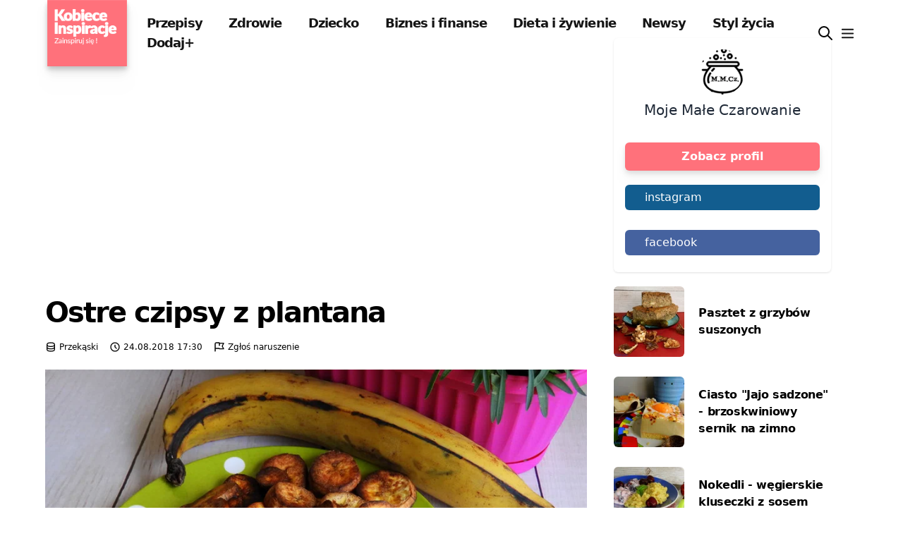

--- FILE ---
content_type: text/html; charset=utf-8
request_url: https://kobieceinspiracje.pl/115795,ostre-czipsy-z-plantana.html
body_size: 10452
content:
 <!DOCTYPE html>
<html lang="pl">
<head>
  <meta charset="utf-8">
  <meta name="viewport"
        content="width=device-width, initial-scale=1, maximum-scale=3">
  <title>
    
      Ostre czipsy z plantana
         Kobieceinspiracje.pl</title>
  
  <meta property="og:title" content="Ostre czipsy z plantana">


  <meta property="og:image" content="https://cdn.kobieceinspiracje.pl/media/thumbnail/58/9e/589e1a8bf981fe418df88a7e107263f8.webp">
  <meta property="og:image:width" content="990">
  <meta property="og:image:height" content="520">
  <meta property="og:type" content="article">
  <meta name="thumbnail" content="https://cdn.kobieceinspiracje.pl/media/thumbnail/87/a9/87a98589f299f7f51dd56e2e82f434f3.webp">
  <meta property="article:author" content="https://www.facebook.com/kobieceinspiracjepl/">


<link rel="canonical" href="https://kobieceinspiracje.pl/115795,ostre-czipsy-z-plantana.html">

<meta property="og:url" content="https://kobieceinspiracje.pl/115795,ostre-czipsy-z-plantana.html">

  <meta name="keywords" content="czipsy ,fit ,szybkie dania ,przekąski ,chipsy ,zdrowe jedzenie">

<meta name="description" content="Podróże małe i duże Zielony maj Z plantanów można przygotować mnóstwo pysznych dań, a ja tym razem zrobiłam z nich czipsy, ostre czipsy. 2 duże żółte plantany oliwa z oliwek 1 łyżeczka pieprzu cayenne Plantany obrałam nacinając je wzdłuż i zdejmując tak skórkę. Piekłam czipsy w piekarniku nagrzanym do 180 C z termoobiegiem przez 35 - 40 minut. Czipsy są …">
<meta property="og:description" content="Podróże małe i duże Zielony maj Z plantanów można przygotować mnóstwo pysznych dań, a ja tym razem zrobiłam z nich czipsy, ostre czipsy. 2 duże żółte plantany oliwa z oliwek 1 łyżeczka pieprzu cayenne Plantany obrałam nacinając je wzdłuż i zdejmując tak skórkę. Piekłam czipsy w piekarniku nagrzanym do 180 C z termoobiegiem przez 35 - 40 minut. Czipsy są …">
<meta name="twitter:card" content="summary_large_image">
<meta name="twitter:site" content="@kobieceinspirac">
<meta name="twitter:title" content="Ostre czipsy z plantana">
<meta name="twitter:description" content="Podróże małe i duże Zielony maj Z plantanów można przygotować mnóstwo pysznych dań, a ja tym razem zrobiłam z nich czipsy, ostre czipsy. 2 duże żółte plantany oliwa z oliwek 1 łyżeczka pieprzu cayenne Plantany obrałam nacinając je wzdłuż i zdejmując tak skórkę. Piekłam czipsy w piekarniku nagrzanym do 180 C z termoobiegiem przez 35 - 40 minut. Czipsy są …">

  <meta name="twitter:image" content="https://cdn.kobieceinspiracje.pl/media/thumbnail/58/9e/589e1a8bf981fe418df88a7e107263f8.webp">




  <meta property="fb:app_id" content="557883637693082">
  <meta property="fb:admins" content="100001193619090">
  
    <meta property="fb:pages" content="596661710366001">
  <link rel="manifest" href="/manifest.json">
  <meta name="p:domain_verify" content="41c7470f477ea91439df65915972d0a7">
  <meta name="apple-itunes-app" content="app-id=1613363218">
  <meta name="google-play-app" content="app-id=pl.kobieceinspiracje">
  <meta name="robots" content="max-image-preview:large">

  <link rel="apple-touch-icon-precomposed" sizes="57x57"
        href="https://cdn.kobieceinspiracje.pl/static/favicons/apple-touch-icon-57x57.ce43741f9888.png">
  <link rel="apple-touch-icon-precomposed" sizes="114x114"
        href="https://cdn.kobieceinspiracje.pl/static/favicons/apple-touch-icon-114x114.fe7a7548a83e.png">
  <link rel="apple-touch-icon-precomposed" sizes="72x72"
        href="https://cdn.kobieceinspiracje.pl/static/favicons/apple-touch-icon-72x72.7889883cb417.png">
  <link rel="apple-touch-icon-precomposed" sizes="144x144"
        href="https://cdn.kobieceinspiracje.pl/static/favicons/apple-touch-icon-144x144.85b7999fc09e.png">
  <link rel="apple-touch-icon-precomposed" sizes="60x60"
        href="https://cdn.kobieceinspiracje.pl/static/favicons/apple-touch-icon-60x60.f2e866523206.png">
  <link rel="apple-touch-icon-precomposed" sizes="120x120"
        href="https://cdn.kobieceinspiracje.pl/static/favicons/apple-touch-icon-120x120.76b0344391c1.png">
  <link rel="apple-touch-icon-precomposed" sizes="76x76"
        href="https://cdn.kobieceinspiracje.pl/static/favicons/apple-touch-icon-76x76.b80687a172db.png">
  <link rel="apple-touch-icon-precomposed" sizes="152x152"
        href="https://cdn.kobieceinspiracje.pl/static/favicons/apple-touch-icon-152x152.0704e26cfde9.png">
  <link rel="apple-touch-icon" sizes="192x192"
        href="https://cdn.kobieceinspiracje.pl/static/favicons/apple-touch-icon.369938b8ed63.png">
  <link rel="icon" type="image/png"
        href="https://cdn.kobieceinspiracje.pl/static/favicons/favicon-196x196.49a2d62213be.png" sizes="196x196">
  <link rel="icon" type="image/png"
        href="https://cdn.kobieceinspiracje.pl/static/favicons/favicon-96x96.1f257fe56962.png" sizes="96x96">
  <link rel="icon" type="image/png"
        href="https://cdn.kobieceinspiracje.pl/static/favicons/favicon-32x32.686160d29ea3.png" sizes="32x32">
  <link rel="icon" type="image/png"
        href="https://cdn.kobieceinspiracje.pl/static/favicons/favicon-16x16.d6198a42280d.png" sizes="16x16">
  <link rel="icon" type="image/png"
        href="https://cdn.kobieceinspiracje.pl/static/favicons/favicon-128.7a2678a130d6.png" sizes="128x128">
  <meta name="application-name" content="Kobieceinspiracje.pl">
  <meta name="msapplication-TileColor" content="#FFFFFF">
  <meta name="msapplication-TileImage"
        content="https://cdn.kobieceinspiracje.pl/static/favicons/mstile-144x144.85b7999fc09e.png">
  <meta name="msapplication-square70x70logo"
        content="https://cdn.kobieceinspiracje.pl/static/favicons/mstile-70x70.7a2678a130d6.png">
  <meta name="msapplication-square150x150logo"
        content="https://cdn.kobieceinspiracje.pl/static/favicons/mstile-150x150.c4ce36800fe5.png">
  <meta name="msapplication-wide310x150logo"
        content="https://cdn.kobieceinspiracje.pl/static/favicons/mstile-310x150.920802369cab.png">
  <meta name="msapplication-square310x310logo"
        content="https://cdn.kobieceinspiracje.pl/static/favicons/mstile-310x310.a04c9ebc6c91.png">
  <link rel="preconnect" href="https://www.googletagservices.com" crossorigin>
  <link rel="preconnect" href="https://tpc.googlesyndication.com" crossorigin>
  <link rel="preconnect" href="https://googleads.g.doubleclick.net"
        crossorigin>
  <link rel="preconnect" href="https://pagead2.googlesyndication.com"
        crossorigin>
  <link rel="preconnect" href="https://adservice.google.com" crossorigin>
  <link rel="preconnect" href="https://adservice.google.pl" crossorigin>
  <link rel="preconnect" href="https://www.google-analytics.com" crossorigin>
  <link rel="preconnect" href="https://fonts.gstatic.com" crossorigin>

  

  <meta name="theme-color" content="#FF717B">



  
    <!-- Google tag (gtag.js) -->
    <script async src="https://www.googletagmanager.com/gtag/js?id=G-NB54ZBNDD6"></script>
    <script>
      window.dataLayer = window.dataLayer || [];

      function gtag() {
        dataLayer.push(arguments);
      }

      gtag('js', new Date());

      gtag('config', 'G-NB54ZBNDD6');
    </script>

    <script src="https://cdn.webpulse.app/script.js" data-site="KOBIECEINSPIRACJE" defer></script>

    <script async src="https://pagead2.googlesyndication.com/pagead/js/adsbygoogle.js?client=ca-pub-7510864910515256"
            crossorigin="anonymous"></script>
  

  <script type='application/ld+json'>
    {
        "@context": "https://schema.org",
        "@type": "Organization",
        "address": {
            "@type": "PostalAddress",
            "addressLocality": "Wrocław, Poland",
            "postalCode": "54-412",
            "streetAddress": "Klecińska 182"
        },
        "name": "KobieceInspiracje.pl - Increase Sp. z o.o.",
        "logo": "https://cdn.kobieceinspiracje.pl/static/favicons/mstile-310x310.a04c9ebc6c91.png",
        "url": "https://kobieceinspirajce.pl/"
            }
  </script>
  <script type='application/ld+json'>
    {
        "@context": "http://www.schema.org",
        "@type": "WebSite",
        "name": "Kobiece Inspiracje",
        "url": "https://kobieceinspirajce.pl/"
    }
  </script>
  <script type='application/ld+json'>
    {
        "@context": "http://schema.org",
        "@type": "ContactPage",
        "url": "/kontakt.html"
    }
  </script>

  

<link rel="preload" href="https://cdn.kobieceinspiracje.pl/static/css/dist/styles.4b07d2a625c9.css" as="style">

  

<link rel="stylesheet" type="text/css" href="https://cdn.kobieceinspiracje.pl/static/css/dist/styles.4b07d2a625c9.css">




  <!-- Meta Pixel Code -->
  <script>
    !function (f, b, e, v, n, t, s) {
      if (f.fbq) return;
      n = f.fbq = function () {
        n.callMethod ?
          n.callMethod.apply(n, arguments) : n.queue.push(arguments)
      };
      if (!f._fbq) f._fbq = n;
      n.push = n;
      n.loaded = !0;
      n.version = '2.0';
      n.queue = [];
      t = b.createElement(e);
      t.async = !0;
      t.src = v;
      s = b.getElementsByTagName(e)[0];
      s.parentNode.insertBefore(t, s)
    }(window, document, 'script',
      'https://connect.facebook.net/en_US/fbevents.js');
    fbq('init', '862199865352595');
    fbq('track', 'PageView');
  </script>
  <!-- End Meta Pixel Code -->
</head>
<body>


  <script>
    var _nAdzq = _nAdzq || [];
    (function () {
      _nAdzq.push(["setIds", "8028e3142f648793"]);
      _nAdzq.push(["setSwName", "sw.js"]);
      var e = "https://notifpush.com/scripts/";
      var t = document.createElement("script");
      t.type = "text/javascript";
      t.defer = true;
      t.async = true;
      t.src = e + "nadz-sdk.js";
      var s = document.getElementsByTagName("script")[0];
      s.parentNode.insertBefore(t, s)
    })();
  </script>


<header>
  <div class="max-w-base mx-auto px-3">
    <div class="flex items-center">
      <div class="logo mr-3 s4 drop-shadow-lg">
        <a class="prefetch" href="/"><img alt="logo kobieceinspiracje.pl" width="120" height="100"
                                          class="w-[120px] drop-shadow-lg"
                                          src="[data-uri]"></a>
      </div>
      <div class="hidden lg:block nav-menu text-lg font-bold text-brands-dark tracking-tighter">
        

  
    <a href="/kulinaria/" class="px-4 py-2 prefetch">Przepisy</a>
  

  
    <a href="/zdrowie/" class="px-4 py-2 prefetch">Zdrowie</a>
  

  
    <a href="/dziecko/" class="px-4 py-2 prefetch">Dziecko</a>
  

  
    <a href="/biznes-i-finanse/" class="px-4 py-2 prefetch">Biznes i finanse</a>
  

  
    <a href="/dieta-i-zywienie/" class="px-4 py-2 prefetch">Dieta i żywienie</a>
  

  
    <a href="/lifestyle/" class="px-4 py-2 prefetch">Newsy</a>
  

  
    <a href="/styl-zycia/" class="px-4 py-2 prefetch">Styl życia</a>
  

  
    <a href="/dodaj/" class="px-4 py-2 ">Dodaj+</a>
  


      </div>
      <div class="flex items-center ml-auto space-x-2">
        <a href="/szukaj/" aria-label="wyszukiwarka" class="focus:outline-none">
          <div class="w-6 float-left"><svg xmlns="http://www.w3.org/2000/svg" fill="none" viewBox="0 0 24 24" stroke="currentColor">
  <path stroke-linecap="round" stroke-linejoin="round" stroke-width="2" d="M21 21l-6-6m2-5a7 7 0 11-14 0 7 7 0 0114 0z"/>
</svg>
</div>
        </a>
        <button aria-label="menu" class="menu-btn focus:outline-none">
          <svg xmlns="http://www.w3.org/2000/svg" height="23" width="23"
               class="pointer-events-none text-brands-dark" fill="none" viewBox="0 0 24 24"
               stroke="currentColor">
            <path stroke-linecap=" round" stroke-linejoin="round" stroke-width="2"
                  d="M4 6h16M4 12h16M4 18h16"/>
          </svg>
        </button>
      </div>
    </div>

  </div>
</header>




<div class="content_nav w-[22rem] bg-white fixed top-0 right-0 bottom-0 z-1000 overflow-y-scroll py-8">
  <div>
    <div class="flex justify-end mr-5">
      <button aria-label="menu" class="menu-btn focus:outline-none">
        <svg xmlns="http://www.w3.org/2000/svg" class="h-8 w-8 pointer-events-none" fill="none"
             viewBox="0 0 24 24" stroke="currentColor">
          <path stroke-linecap="round" stroke-linejoin="round" stroke-width="2"
                d="M6 18L18 6M6 6l12 12"/>
        </svg>
      </button>
    </div>
    <div class="text-lg font-semibold tracking-tighter">
      

  
    <div class="text-lg font-semibold tracking-tighter">
      <a href="/kulinaria/" class="block px-8 py-2">Przepisy</a>
    </div>
  

  
    <div class="text-lg font-semibold tracking-tighter">
      <a href="/zdrowie/" class="block px-8 py-2">Zdrowie</a>
    </div>
  

  
    <div class="text-lg font-semibold tracking-tighter">
      <a href="/dziecko/" class="block px-8 py-2">Dziecko</a>
    </div>
  

  
    <div class="text-lg font-semibold tracking-tighter">
      <a href="/biznes-i-finanse/" class="block px-8 py-2">Biznes i finanse</a>
    </div>
  

  
    <div class="text-lg font-semibold tracking-tighter">
      <a href="/dieta-i-zywienie/" class="block px-8 py-2">Dieta i żywienie</a>
    </div>
  

  
    <div class="text-lg font-semibold tracking-tighter">
      <a href="/lifestyle/" class="block px-8 py-2">Newsy</a>
    </div>
  

  
    <div class="text-lg font-semibold tracking-tighter">
      <a href="/styl-zycia/" class="block px-8 py-2">Styl życia</a>
    </div>
  

  
    <div class="text-lg font-semibold tracking-tighter">
      <a href="/dodaj/" class="block px-8 py-2">Dodaj+</a>
    </div>
  



    </div>

    <div class="w-full h-px bg-brands-dark bg-opacity-40 my-4"></div>
    <div class="text-lg font-semibold tracking-tighter mb-6">
      

  

    <a href="/top" class="block px-8 py-2">
      <span class="w-6 float-left mr-5"><svg xmlns="http://www.w3.org/2000/svg" fill="none" viewBox="0 0 24 24" stroke="currentColor">
  <path stroke-linecap="round" stroke-linejoin="round" stroke-width="2" d="M17.657 18.657A8 8 0 016.343 7.343S7 9 9 10c0-2 .5-5 2.986-7C14 5 16.09 5.777 17.656 7.343A7.975 7.975 0 0120 13a7.975 7.975 0 01-2.343 5.657z"/>
  <path stroke-linecap="round" stroke-linejoin="round" stroke-width="2" d="M9.879 16.121A3 3 0 1012.015 11L11 14H9c0 .768.293 1.536.879 2.121z"/>
</svg>
</span>Popularne</a>
  

  

    <a href="/poczekalnia" class="block px-8 py-2">
      <span class="w-6 float-left mr-5"><svg xmlns="http://www.w3.org/2000/svg" fill="none" viewBox="0 0 24 24" stroke="currentColor">
  <path stroke-linecap="round" stroke-linejoin="round" stroke-width="2" d="M19.428 15.428a2 2 0 00-1.022-.547l-2.387-.477a6 6 0 00-3.86.517l-.318.158a6 6 0 01-3.86.517L6.05 15.21a2 2 0 00-1.806.547M8 4h8l-1 1v5.172a2 2 0 00.586 1.414l5 5c1.26 1.26.367 3.414-1.415 3.414H4.828c-1.782 0-2.674-2.154-1.414-3.414l5-5A2 2 0 009 10.172V5L8 4z"/>
</svg>
</span>Poczekalnia</a>
  

  

    <a href="/wspolpraca.html" class="block px-8 py-2">
      <span class="w-6 float-left mr-5"><svg xmlns="http://www.w3.org/2000/svg" fill="none" viewBox="0 0 24 24" stroke="currentColor">
  <path stroke-linecap="round" stroke-linejoin="round" stroke-width="2" d="M13.828 10.172a4 4 0 00-5.656 0l-4 4a4 4 0 105.656 5.656l1.102-1.101m-.758-4.899a4 4 0 005.656 0l4-4a4 4 0 00-5.656-5.656l-1.1 1.1"/>
</svg>
</span>Współpraca</a>
  

  

    <a href="/panel/ustawienia" class="block px-8 py-2">
      <span class="w-6 float-left mr-5"><svg xmlns="http://www.w3.org/2000/svg" fill="none" viewBox="0 0 24 24" stroke="currentColor">
  <path stroke-linecap="round" stroke-linejoin="round" stroke-width="2" d="M12 6V4m0 2a2 2 0 100 4m0-4a2 2 0 110 4m-6 8a2 2 0 100-4m0 4a2 2 0 110-4m0 4v2m0-6V4m6 6v10m6-2a2 2 0 100-4m0 4a2 2 0 110-4m0 4v2m0-6V4"/>
</svg>
</span>Ustawienia</a>
  

  

    <a href="/konto/login/" class="block px-8 py-2">
      <span class="w-6 float-left mr-5"><svg xmlns="http://www.w3.org/2000/svg" fill="none" viewBox="0 0 24 24" stroke="currentColor">
  <path stroke-linecap="round" stroke-linejoin="round" stroke-width="2" d="M11 16l-4-4m0 0l4-4m-4 4h14m-5 4v1a3 3 0 01-3 3H6a3 3 0 01-3-3V7a3 3 0 013-3h7a3 3 0 013 3v1"/>
</svg>
</span>Zaloguj się</a>
  


    </div>
  </div>
</div>
<div class="mobile-overlay bg-black bg-opacity-90 fixed inset-0 z-100 block invisible"></div>

  <!-- main -->
  <div class="max-w-screen-xl mx-auto flex flex-wrap px-4 lg:px-16" vocab="https://schema.org/"
       typeof="Website">
    <!-- main left -->
    <div class="w-full lg:w-2/3 pt-3 md:pt-6">
      <h1 property="name"
          class="font-bold text-[30px] md:text-[40px] leading-tight tracking-tighter">Ostre czipsy z plantana</h1>
      <div class="flex text-gray-light space-x-4 pt-4 pb-6">
        
        <div>
            <span class="flex space-x-1">
              <svg xmlns="http://www.w3.org/2000/svg" class="h-4 w-4" fill="none" viewBox="0 0 24 24"
                   stroke="currentColor">
  <path stroke-linecap="round" stroke-linejoin="round" stroke-width="2"
        d="M4 7v10c0 2.21 3.582 4 8 4s8-1.79 8-4V7M4 7c0 2.21 3.582 4 8 4s8-1.79 8-4M4 7c0-2.21 3.582-4 8-4s8 1.79 8 4m0 5c0 2.21-3.582 4-8 4s-8-1.79-8-4"/>
</svg>
              <span class="text-xs"><a href="/przekaski/">Przekąski</a></span>
            </span>
        </div>


        <div class="flex space-x-1">
          <svg xmlns="http://www.w3.org/2000/svg" class="h-4 w-4" fill="none" viewBox="0 0 24 24" stroke="currentColor">
            <path stroke-linecap="round" stroke-linejoin="round" stroke-width="2"
                  d="M12 8v4l3 3m6-3a9 9 0 11-18 0 9 9 0 0118 0z"/>
          </svg>
          <span property="datePublished" class="text-xs">24.08.2018 17:30</span>
          <meta property="dateModified" content="23.12.2020 19:02">
        </div>
        <div class="flex space-x-1">
          <svg xmlns="http://www.w3.org/2000/svg" class="h-4 w-4" fill="none" viewBox="0 0 24 24" stroke="currentColor">
            <path stroke-linecap="round" stroke-linejoin="round" stroke-width="2"
                  d="M3 21v-4m0 0V5a2 2 0 012-2h6.5l1 1H21l-3 6 3 6h-8.5l-1-1H5a2 2 0 00-2 2zm9-13.5V9"/>
          </svg>
          <span class="text-xs"><a target="_blank" rel="nofollow"
                                   href="/report?url=https://kobieceinspiracje.pl/115795,ostre-czipsy-z-plantana.html">Zgłoś naruszenie</a></span>
        </div>

        


      </div>


      


      
        <picture>
          
            <source media="(max-width: 799px)" srcset="https://cdn.kobieceinspiracje.pl/media/thumbnail/1a/27/1a273880b4701f44c6e85d786b545cd0.webp">
          
          
            <source media="(min-width: 800px)" srcset="https://cdn.kobieceinspiracje.pl/media/thumbnail/45/26/452652211845cabb3903e8a836a94a42.webp">
          
          <img property="image" src="https://cdn.kobieceinspiracje.pl/media/thumbnail/87/a9/87a98589f299f7f51dd56e2e82f434f3.webp" alt="Ostre czipsy z plantana"
               height="960"
               width="1280">
        </picture>
        
      
      <div class="post_content jl_content">
        <p class="relexed">Podróże małe i duże Zielony maj Z plantanów można przygotować mnóstwo pysznych dań, a ja tym razem zrobiłam z nich czipsy, ostre czipsy. 2 duże żółte plantany oliwa z oliwek 1 łyżeczka pieprzu cayenne Plantany obrałam nacinając je wzdłuż i zdejmując tak skórkę.  Piekłam czipsy w piekarniku nagrzanym do 180 C z termoobiegiem przez 35 - 40 minut.  Czipsy są znakomitym dodatkiem do zup, mięs ale wyśmienicie znikają jako przekąska, polecam.</p>

  
    <div class="mt-5">
      <strong>➡️ Po więcej informacji i kontakt z autorem zapraszamy pod adres:</strong>
      <a href="https://www.mojemaleczarowanie.pl/2018/08/ostre-czipsy-z-plantana.html" target="_blank" rel="nofollow">https://www.mojemaleczarowanie.pl/2018/08/ostre-czipsy-z-plantana.html</a>
    </div>
  


  

        
      </div>
      <div class="flex-fill items-center mt-2 block" property="keywords">
        
          <a
            class="py-1 px-2 text-xs border border-[#303030] mx-0.5 rounded-full whitespace-nowrap mt-2 block float-left"
            href="/tag?q=czipsy"># czipsy</a>
        
          <a
            class="py-1 px-2 text-xs border border-[#303030] mx-0.5 rounded-full whitespace-nowrap mt-2 block float-left"
            href="/tag?q=fit"># fit</a>
        
          <a
            class="py-1 px-2 text-xs border border-[#303030] mx-0.5 rounded-full whitespace-nowrap mt-2 block float-left"
            href="/tag?q=szybkie dania"># szybkie dania</a>
        
          <a
            class="py-1 px-2 text-xs border border-[#303030] mx-0.5 rounded-full whitespace-nowrap mt-2 block float-left"
            href="/tag?q=przekąski"># przekąski</a>
        
          <a
            class="py-1 px-2 text-xs border border-[#303030] mx-0.5 rounded-full whitespace-nowrap mt-2 block float-left"
            href="/tag?q=chipsy"># chipsy</a>
        
          <a
            class="py-1 px-2 text-xs border border-[#303030] mx-0.5 rounded-full whitespace-nowrap mt-2 block float-left"
            href="/tag?q=zdrowe jedzenie"># zdrowe jedzenie</a>
        
        <div class="clear-both"></div>
      </div>
      
        <div class="block mt-5">
          <a class="btn btn-primary btn-input-ki prefetch"
             href="/115796,pyzy-ziemniaczane-ze-smazona-cebulka-i-boczkiem.html">Następna inspiracja
            <svg xmlns="http://www.w3.org/2000/svg" class="inline-block h-6 w-6 ml-3"
                 fill="none" viewBox="0 0 24 24" stroke="currentColor">
              <path stroke-linecap="round" stroke-linejoin="round" stroke-width="2" d="M9 5l7 7-7 7"/>
            </svg>
          </a>
        </div>
      

      
        
          <div class="mt-5">
            <script async src="https://pagead2.googlesyndication.com/pagead/js/adsbygoogle.js?client=ca-pub-7510864910515256"
                 crossorigin="anonymous"></script>
            <ins class="adsbygoogle"
                 style="display:block"
                 data-ad-format="autorelaxed"
                 data-ad-client="ca-pub-7510864910515256"
                 data-ad-slot="5593579748"></ins>
            <script>
                 (adsbygoogle = window.adsbygoogle || []).push({});
            </script>
          </div>
        
      


    </div>
    <!-- main right -->
    <div class="w-full lg:w-1/3 pt-3 md:pt-6">

      <div class="w-full lg:w-4/5 mx-auto sticky top-5">
        
  <div class="shadow rounded-md w-full bg-white dark:bg-gray-800">
    <div class="flex flex-col items-center justify-center p-4 -mt-16">
      <a href="#" class="block relative">
        
          <img width="207" height="207" src="https://cdn.kobieceinspiracje.pl/media/thumbnail/22/e9/22e96b7123c012942c3700f3e90d546a.webp"
               class="mx-auto object-cover rounded-full h-16 w-16 " alt="Moje Małe Czarowanie">
        
      </a>
      <p class="text-gray-800 dark:text-white text-xl font-medium mt-2">
        Moje Małe Czarowanie
      </p>

      <p class="text-gray-400 text-xs">
        
      </p>
      <div class="flex items-center justify-between gap-4 w-full mt-8">
        <a href="/blog/mojemaleczarowanie/"
           class="btn btn-primary btn-input-ki">
          Zobacz profil
        </a>
      </div>

      
        <a class="bloc w-full mt-5 text-white mb-2 px-3 py-1.5 bg-brands-socials-instagram rounded-md"
           href="https://www.instagram.com/mojemaleczarowanie/" title="instagram">
          <p class="pl-4">instagram</p>
        </a>
      
        <a class="bloc w-full mt-5 text-white mb-2 px-3 py-1.5 bg-brands-socials-facebook rounded-md"
           href="https://www.facebook.com/MojeMaleCzarowanie/" title="facebook">
          <p class="pl-4">facebook</p>
        </a>
      


    </div>
  </div>
  <div class="mt-5">
    <div>
      
        <div class="flex items-center mb-7">
          <div class="w-25 rounded-md overflow-hidden">
            <a class="block" href="/116258,pasztet-z-grzybow-suszonych.html">


              
                <img width="120" height="120" src="https://cdn.kobieceinspiracje.pl/media/thumbnail/bc/d9/bcd93598b9e9c8899d9ec6ab26342e3a.webp" class="w-full"
                     alt="Pasztet z grzybów suszonych">
              

            </a>
          </div>
          <div class="flex-1 ml-5">
            <h3 class="font-bold">
              <a href="/116258,pasztet-z-grzybow-suszonych.html" class="block tracking-tight">
                Pasztet z grzybów suszonych
              </a>
            </h3>
          </div>
        </div>
      
        <div class="flex items-center mb-7">
          <div class="w-25 rounded-md overflow-hidden">
            <a class="block" href="/114546,ciasto-jajo-sadzone-brzoskwiniowy-sernik-n-azimno.html">


              
                <img width="120" height="120" src="https://cdn.kobieceinspiracje.pl/media/thumbnail/65/43/6543b63f4f0a40bb20f461a461f229f9.webp" class="w-full"
                     alt="Ciasto &quot;Jajo sadzone&quot; - brzoskwiniowy sernik na zimno">
              

            </a>
          </div>
          <div class="flex-1 ml-5">
            <h3 class="font-bold">
              <a href="/114546,ciasto-jajo-sadzone-brzoskwiniowy-sernik-n-azimno.html" class="block tracking-tight">
                Ciasto &quot;Jajo sadzone&quot; - brzoskwiniowy sernik na zimno
              </a>
            </h3>
          </div>
        </div>
      
        <div class="flex items-center mb-7">
          <div class="w-25 rounded-md overflow-hidden">
            <a class="block" href="/114213,nokedli-wegierskie-kluseczki-z-sosem-czeresniowym.html">


              
                <img width="120" height="120" src="https://cdn.kobieceinspiracje.pl/media/thumbnail/89/f2/89f2ba6fc529d45bb2e6caad42065720.webp" class="w-full"
                     alt="Nokedli - węgierskie kluseczki z sosem czereśniowym">
              

            </a>
          </div>
          <div class="flex-1 ml-5">
            <h3 class="font-bold">
              <a href="/114213,nokedli-wegierskie-kluseczki-z-sosem-czeresniowym.html" class="block tracking-tight">
                Nokedli - węgierskie kluseczki z sosem czereśniowym
              </a>
            </h3>
          </div>
        </div>
      
    </div>
  </div>

      </div>

    </div>
  </div>




<!-- Footer -->
<footer class="bg-brands-dark mt-12">
  <div class="max-w-base mx-auto px-4">
    

    <div
      class="sm:flex flex-wrap items-center md:justify-center lg:justify-between text-sub-title text-[#ccc] border-t border-brands-gray-500 md:px-6 pt-8 pb-9">
      <p>© kobieceinspiracje.pl 2026 | v2.21.14</p>

      <div class="flex flex-wrap -mx-2">
        <a class=" p-2 hover:text-white" href="/banery.html">Banery</a>
        <a class=" p-2 hover:text-white" href="/polityka-prywatnosci.html">Polityka prywatności</a>
        <a class=" p-2 hover:text-white" href="/rodo.html">RODO</a>
        <a class=" p-2 hover:text-white" href="/regulamin.html">Regulamin</a>
        <a class=" p-2 hover:text-white" href="/kontakt.html">Kontakt</a>
        <a class=" p-2 hover:text-white" href="/wspolpraca.html">Współpraca</a>
        <a class=" p-2 hover:text-white" href="/mapa-strony.html">Mapa strony</a>
        <a class=" p-2 hover:text-white" target="_blank" rel="noopener" href="#">Increase sp. z o.o.</a>
      </div>

      <div class="mb-6 flex items-center">
        <a class="p-2" target="_blank" href="https://play.google.com/store/apps/details?id=pl.kobieceinspiracje">
          <img width="150" alt="aplikacja mobilna google android" src="https://cdn.kobieceinspiracje.pl/static/img/google-play-badge.74bd7660a613.png"></a>
        <a target="_blank" href="https://apps.apple.com/us/app/kobiece-inspiracje/id1613363218">
          <img width="150" alt="aplikacja mobilna ios apple" src="https://cdn.kobieceinspiracje.pl/static/img/appstore-badge.46acd6dcfd06.png"></a>
      </div>

    </div>
  </div>
</footer>


<script>
  const menuButtons = document.querySelectorAll('.menu-btn')
  menuButtons.forEach(button => button.addEventListener('click', e => {
    e.preventDefault();
    document.body.classList.toggle('menu-active')
  }));
  window.onclick = e => {
    const menuBtn = e.target.classList.contains('menu-btn')
    if (document.body.classList.contains('menu-active') && !menuBtn) {
      document.body.classList.toggle('menu-active')
    }
  }
</script>

  
    <script src="https://cloudads.tv/js/embed.js?v=20201020"></script>
    <script>
      window['__cloudads_video']({
        'site': 'kobieceinspiracje.pl'
      });
    </script>
    <script src="https://www.cda.pl/js/embed_related_video.js?v=20"></script>
    <script>
      window['__cda_embed_related_video']({
        'site': 'kobieceinspiracje.pl',
        'insert_after_paragraph': 2
      });
    </script>
  

  

<script src="https://cdn.kobieceinspiracje.pl/static/js/quicklink.umd.912b37dc1824.js"></script>
<script>
  window.addEventListener('load', () => {
    quicklink.listen({
      el: document.querySelectorAll('a.prefetch'),
      prerenderAndPrefetch: true
    });
  });
</script>
<script defer src="https://static.cloudflareinsights.com/beacon.min.js/vcd15cbe7772f49c399c6a5babf22c1241717689176015" integrity="sha512-ZpsOmlRQV6y907TI0dKBHq9Md29nnaEIPlkf84rnaERnq6zvWvPUqr2ft8M1aS28oN72PdrCzSjY4U6VaAw1EQ==" data-cf-beacon='{"version":"2024.11.0","token":"2461c08cc68a446ba0fe99ca9cb513a3","r":1,"server_timing":{"name":{"cfCacheStatus":true,"cfEdge":true,"cfExtPri":true,"cfL4":true,"cfOrigin":true,"cfSpeedBrain":true},"location_startswith":null}}' crossorigin="anonymous"></script>
</body>
</html>


--- FILE ---
content_type: text/html; charset=utf-8
request_url: https://www.google.com/recaptcha/api2/aframe
body_size: 270
content:
<!DOCTYPE HTML><html><head><meta http-equiv="content-type" content="text/html; charset=UTF-8"></head><body><script nonce="9zxO_K_3LfVCZ9GOVyfQww">/** Anti-fraud and anti-abuse applications only. See google.com/recaptcha */ try{var clients={'sodar':'https://pagead2.googlesyndication.com/pagead/sodar?'};window.addEventListener("message",function(a){try{if(a.source===window.parent){var b=JSON.parse(a.data);var c=clients[b['id']];if(c){var d=document.createElement('img');d.src=c+b['params']+'&rc='+(localStorage.getItem("rc::a")?sessionStorage.getItem("rc::b"):"");window.document.body.appendChild(d);sessionStorage.setItem("rc::e",parseInt(sessionStorage.getItem("rc::e")||0)+1);localStorage.setItem("rc::h",'1768906293521');}}}catch(b){}});window.parent.postMessage("_grecaptcha_ready", "*");}catch(b){}</script></body></html>